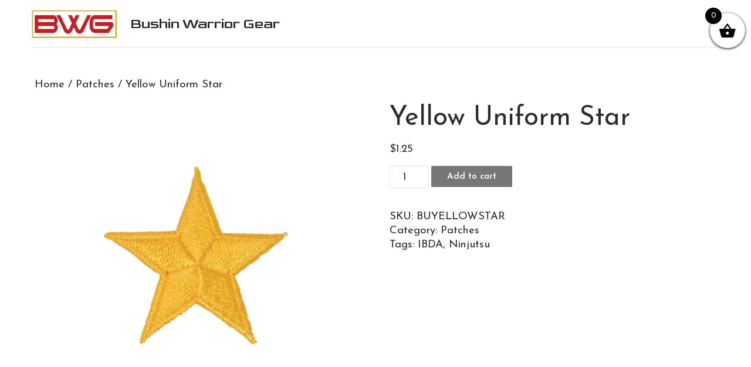

--- FILE ---
content_type: text/css
request_url: https://bwg.store/wp-content/themes/purelynx/style.css?ver=6.9
body_size: 2902
content:
/*
Theme Name: PureLynx
Author: PureLynx
Author URI: https:/purelynx.com
Version: 3.0
*/


/*********************************************************************
 * Starter Theme Boilerplate (move to separate file at some point?)
 *********************************************************************/
html, body, div, span, iframe, h1, p, a, em, font, strong, form {
	border: 0;
	font-family: inherit;
	font-size: 100%;
	font-style: inherit;
	font-weight: inherit;
	margin: 0;
	outline: 0;
	padding: 0;
	vertical-align: baseline;
  background-repeat: no-repeat;
	-webkit-hyphens: none;
	-moz-hyphens:    none;
	-ms-hyphens:     none;
	hyphens:         none;
}
article, footer, header {
	display: block;
}
html {
	-webkit-text-size-adjust: 100%;
	-ms-text-size-adjust:     100%;
}
body, button, input, select, textarea {
	color: #2b2b2b;
	font-family: "Josefin Sans", sans-serif;
	font-size: calc(12px + 0.5vw);
	font-weight: 400;
  font-display: swap;
	line-height: 1.35;
}
select, input {
  padding: 0.15em;
}
button {
  -webkit-appearance: none; /* tell iPhone not to override styling */
}
@media (max-width: 600px) {
  body, button, input, select, textarea {
    font-size: 16px;
  }
}
input[type="radio"] {
  border-radius: 20px;
  padding: 0.3em;
  border: 1px solid #666;
}
input[type="radio"]:checked {
  background-color: #333;
}

/* Assistive text */
.screen-reader-text {
	clip: rect(1px, 1px, 1px, 1px);
	position: absolute;
}
.screen-reader-text:focus {
	background-color: #f1f1f1;
	border-radius: 3px;
	box-shadow: 0 0 2px 2px rgba(0, 0, 0, 0.6);
	clip: auto;
	color: #21759b;
	display: block;
	font-size: 14px;
	font-weight: bold;
	height: auto;
	line-height: normal;
	padding: 15px 23px 14px;
	position: absolute;
	left: 5px;
	top: 5px;
	text-decoration: none;
	text-transform: none;
	width: auto;
	z-index: 100000; /* Above WP toolbar */
}
/* Does the same thing as <meta name="viewport" content="width=device-width">,
 * but in the future W3C standard way. -ms- prefix is required for IE10+ to
 * render responsive styling in Windows 8 "snapped" views; IE10+ does not honor
 * the meta tag. See http://core.trac.wordpress.org/ticket/25888.
 */
@-ms-viewport {
	width: device-width;
}
@viewport {
	width: device-width;
}

button, input, select, textarea {
	-webkit-box-sizing: border-box;
	-moz-box-sizing:    border-box;
	box-sizing:         border-box;
	margin: 0;
	max-width: 100%;
	vertical-align: baseline;
}
button, input {
	line-height: normal;
}
b, strong {
	font-weight: 700;
}
em, i {
	font-style: italic;
}
p {
	margin-bottom: 0.9em;
}
img {
	border: 0;
	vertical-align: middle;
  max-width: 100%;
}
button, html input[type="button"], input[type="submit"] {
	cursor: pointer;
}
button::-moz-focus-inner,
input::-moz-focus-inner {
	border: 0;
	padding: 0;
}
ul {
  list-style-type: none;
  padding-left: 0px;
  margin: 0px;
}

/* Support a widely-adopted but non-standard selector for text selection styles
 * to achieve a better experience. See http://core.trac.wordpress.org/ticket/25898.
 */
::selection {
	background: #777;
	color: #fff;
	text-shadow: none;
}
::-moz-selection {
	background: #777;
	color: #fff;
	text-shadow: none;
}

input, textarea {
	background-image: -webkit-linear-gradient(hsla(0,0%,100%,0), hsla(0,0%,100%,0)); /* Remove the inner shadow, rounded corners on iOS inputs */
	border: 1px solid rgba(0, 0, 0, 0.1);
	border-radius: 2px;
	color: #2b2b2b;
	padding: 0.5em 0.6em 0.4em;
}
input:focus, textarea:focus {
	border: 1px solid rgba(0, 0, 0, 0.35);
	outline: 0;
}
textarea {
	width: 100%;
	overflow: auto;
	vertical-align: top;
}
input:focus, textarea:focus {
	border: 1px solid rgba(0, 0, 0, 0.3);
	outline: 0;
}
button, .button, input[type="button"], input[type="submit"] {
	background-color: #777;
	border: 0;
	border-radius: 2px;
	color: #fff;
	font-size: calc(10px + 0.4vw);
	font-weight: 700;
	padding: 0.7em 1.8em 0.65em;
	vertical-align: bottom;
}
button:hover, button:focus, .button:hover, .button:focus,
input[type="button"]:hover, input[type="reset"]:hover,
input[type="submit"]:hover, input[type="submit"]:focus {
	background-color: #333;
	color: #fff;
}
button:active, .button:active, input[type="button"]:active,
input[type="reset"]:active, input[type="submit"]:active {
	background-color: #55d737;
}
/* Placeholder text color -- selectors need to be separate to work. */
::-webkit-input-placeholder {
	color: #939393;
}
:-moz-placeholder {
	color: #939393;
}
::-moz-placeholder {
	color: #939393;
	opacity: 1; /* Since FF19 lowers the opacity of the placeholder by default */
}
:-ms-input-placeholder {
	color: #939393;
}
/* Make sure images with WordPress-added height and width attributes are scaled correctly. */
.entry-content img, .wp-post-image {
	max-width: 100%;
	height: auto;
}
/* Make sure embeds and iframes fit their containers */
iframe {
	max-width: 100%;
}

/* Clearing floats */
.hentry:before, .hentry:after, [class*="content"]:before, [class*="content"]:after,
[class*="site"]:before, [class*="site"]:after {
	content: "";
	display: table;
}
.hentry:after, [class*="content"]:after, [class*="site"]:after {
	clear: both;
}
a {
	color: inherit;
	text-decoration: none;
}
a:hover, a:active {
	outline: 0;
	color: inherit;
}
.entry-content a:hover {
	text-decoration: underline;
}
.entry-content a.button {
	text-decoration: none;
	display: inline-block;
}
.site-content .entry-content {
  background-color: transparent;
  padding-bottom: 0px;
}
h1, h2, h3, h4, h5 {
  margin: 0px;
  line-height: 1.2;
  margin-bottom: 0.3em;
}
h1 {
  font-weight: 400;
  font-size: calc(20px + 2vw);
}
h2 {
  font-weight: 400;
  font-size: calc(16px + 1.6vw);
}
h3 {
  font-weight: 400;
  font-size: calc(15px + 1.2vw);
}

.content-area {
  padding-left: calc(5vw - 5px);
  padding-right: calc(4.9vw - 5px);
  padding-top: 4vw;
}

/*************************************************
 * Header & Menu
 *************************************************/
/* .top-bar {
  display: flex;
  background-color: #06bed8;
  padding: calc(5px + 0.1vw) 3vw calc(4px + 0.1vw) 3vw;
  color: #fff;
  font-size: calc(7px + 0.5vw);
}
.top-bar > div:nth-child(1) {
  width: 50%;
}
.top-bar > div:nth-child(2) {
  width: 50%;
  text-align: right;
}
*/
.header-main {
  display: flex;
  padding-top: calc(0.7vw + 8px);
  margin-left: calc(5vw - 10px);
  margin-right: calc(5vw - 10px);
  padding-bottom: calc(0.7vw + 6px);
  border-bottom: 1px solid #e8e0c8;
}
.header-main > div:nth-child(2) {
  margin-left: 2%;
  font-size: calc(17px + 0.6vw);
  font-family: Goldman;
  padding-top: 0.3em;
}
.header-main img {
  width: calc(100px + 3.5vw);
}
#main-menu {
  display: none; /* for now */
}
.nav-menu li {
  list-style-type: none;
  display: inline-block;
  padding: 1vw 2vw 1vw 2vw;
}
.nav-menu li a {
  color: #777;
  font-size: calc(8px + 0.7vw);
}

/*************************************************
 * Shared
 *************************************************/
.woocommerce ul.products {
  margin: 0px;
}

/*************************************************
 * Homepage
 *************************************************/
.home .site-content .entry-header {
    display: none;
}
.home .content-area {
  padding: 0px;
}
#hero-image .flexbox {
  display: flex;
  height: calc(370px + 13.5vw);
  margin-bottom: 2vw;
}
#hero-image .flexbox > div {
  background-size: cover;
  background-position: center top;
}
#hero-image .flexbox > div:nth-child(1) {
  width: calc(143px + 5.5%);
}
#hero-image .flexbox > div:nth-child(2) {
  width: calc(94.5% - 143px);
  text-align: center;
  background-position: center 15%;
}
#hero-image h1 {
  margin-top: 24vw;
  margin-left: 10vw;
  margin-right: 10vw;
  display: inline-block;
  padding-left: 1em;
  padding-right: 1em;
  padding-top: 0.1em;
  color: #fff;
  background-color: #b44;
}
#hero-image h3 {
  color: #fff;
  padding-left: 1em;
  padding-right: 1em;
}
#main-shop {
  padding-left: calc(15vw - 30px);
  padding-right: calc(14.9vw - 30px);
  padding-top: 2vw;
  text-align: center;
}
#main-shop h2 {
  padding-bottom: 3vw;
}
#about {
  display: flex;
  flex-direction: row-reverse;
  background-color: #e4c278;
  margin-bottom: 5vw;
}
#about > div:nth-child(1) {
  width: 42%;
  padding-left: calc(7vw - 12px);
  padding-right: calc(6.7vw - 12px);
  padding-bottom: 4vw;
  padding-top: 5vw;
}
#about > div:nth-child(2) {
  width: 51%;
  background-size: cover;
  background-position: center center;
}
@media (max-width: 800px) {
  #about {
    display: block;
  }
  #about > div:nth-child(1) {
    width: auto;
  }
  #about > div:nth-child(2) {
    width: auto;
    height: 80vw;
  }
}

/*************************************************
 * WooCommerce
 *************************************************/
.product_meta .posted_in {
  display: block;
}
.woocommerce.columns-4 {
/*  display: none; */ /* FIXME */
}
mark {
  background: transparent;
}

/*************************************************
 * Footer
 *************************************************/
.site-info {
  display: flex;
  flex-wrap: wrap;
  padding: 2vw 5vw 2vw 5vw;
  background-color: #ededed;
}
.site-info > div:nth-child(1) {
  width: 50%;
}
.site-info > div:nth-child(2) {
  width: 50%;
  text-align: right;
}
.site-info a:hover {
  text-decoration: underline;
}
.site-info .social-media img {
  width: calc(20px + 1.2vw);
  margin-top: -0.35vw;
}
.site-info p {
  margin-bottom: 0.5em;
}

